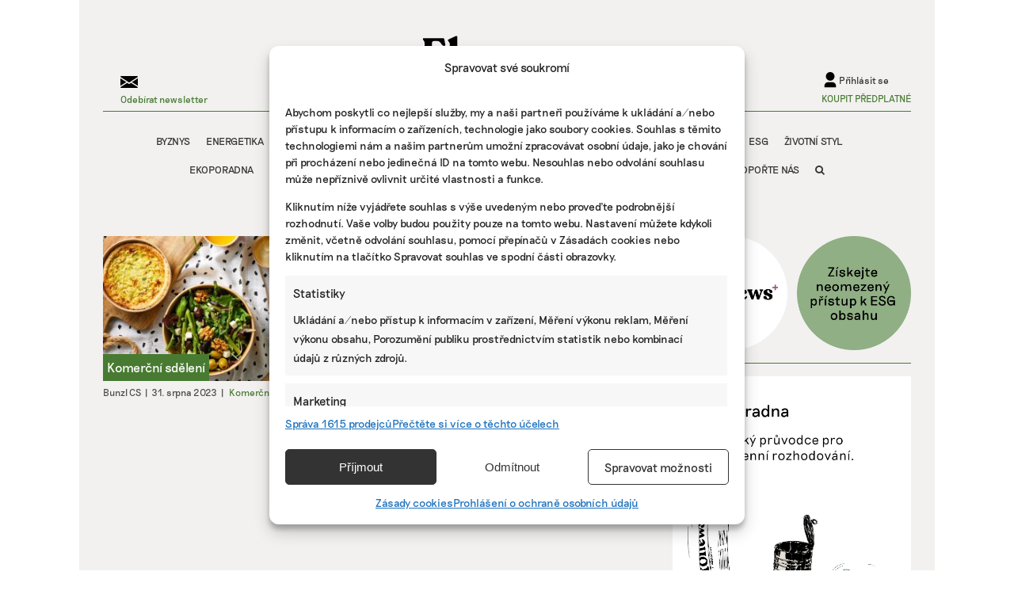

--- FILE ---
content_type: text/css
request_url: https://www.ekonews.cz/wp-content/plugins/lh-functions//lh-gallery-styles.css?ver=1.04
body_size: 59
content:
 .wp-block-gallery .wp-block-image:first-child {
     width: 100% !important;
     margin-bottom: 10px;
     /* Mezera mezi hlavním obrázkem a náhledy */
 }

 .wp-block-gallery .thumbnails {
     display: flex;
     gap: 10px;
 }

 .wp-block-gallery .wp-block-image:nth-child(n+4) {
     display: none !important;
     /* Skryje všechny obrázky po čtvrtém */
 }


 /* Překrytí textu přes čtvrtý obrázek */
 .wp-block-gallery .wp-block-image:nth-child(3) {
     position: relative !important;
 }

 .overlay {
     position: absolute;
     top: 0;
     left: 0;
     right: 0;
     bottom: 0;
     background-color: rgba(0, 0, 0, 0.5);
     display: flex;
     justify-content: center;
     align-items: center;
     color: white;
     font-size: 24px;
     padding: 10px;
     border-radius: 5px;
     pointer-events: none; 
 }

 .wp-block-gallery .wp-block-image {
     position: relative;
     /* Aby overlay byl správně umístěný */
 }

 .wp-block-gallery figcaption{
    display:none;
}